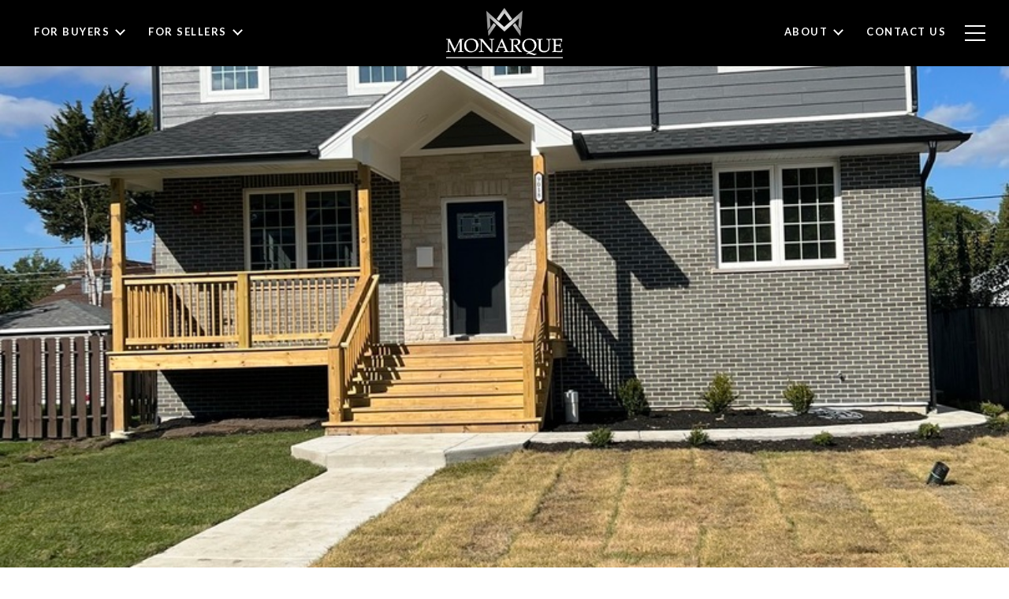

--- FILE ---
content_type: text/html; charset=utf-8
request_url: https://bss.luxurypresence.com/buttons/googleOneTap?companyId=166156c0-fd59-45eb-9dac-bedd80593cfe&websiteId=9519f736-fafe-4ba5-aed3-75d317fec41e&pageId=708ddd45-6f71-4f48-868e-3f7d44a3d628&sourceUrl=https%3A%2F%2Fmonarquere.com%2Fproperties%2Fmlsgrid_mred-11912617&pageMeta=%7B%22sourceResource%22%3A%22properties%22%2C%22pageElementId%22%3A%22b00e2d20-a216-4af2-850a-316d6f143967%22%2C%22pageQueryVariables%22%3A%7B%22property%22%3A%7B%22id%22%3A%22b00e2d20-a216-4af2-850a-316d6f143967%22%7D%2C%22properties%22%3A%7B%22relatedNeighborhoodPropertyId%22%3A%22b00e2d20-a216-4af2-850a-316d6f143967%22%2C%22sort%22%3A%22salesPrice%22%7D%2C%22neighborhood%22%3A%7B%7D%2C%22pressReleases%22%3A%7B%22propertyId%22%3A%22b00e2d20-a216-4af2-850a-316d6f143967%22%7D%7D%7D
body_size: 2826
content:
<style>
  html, body {margin: 0; padding: 0;}
</style>
<script src="https://accounts.google.com/gsi/client" async defer></script>
<script>
const parseURL = (url) => {
    const a = document.createElement('a');
    a.href = url;
    return a.origin;
}

const login = (token, provider, source)  => {
  const origin = (window.location != window.parent.location)
    ? parseURL(document.referrer)
    : window.location.origin;  
  const xhr = new XMLHttpRequest();
  xhr.responseType = 'json';
  xhr.onreadystatechange = function() {
    if (xhr.readyState === 4) {
      const response = xhr.response;
      const msg = {
        event: response.status,
        provider: provider,
        source: source,
        token: token
      }
      window.parent.postMessage(msg, origin);
    }
  }
  xhr.withCredentials = true;
  xhr.open('POST', `${origin}/api/v1/auth/login`, true);
  xhr.setRequestHeader("Content-Type", "application/json;charset=UTF-8");
  xhr.send(JSON.stringify({
    token,
    provider,
    source,
    websiteId: '9519f736-fafe-4ba5-aed3-75d317fec41e',
    companyId: '166156c0-fd59-45eb-9dac-bedd80593cfe',
    pageId: '708ddd45-6f71-4f48-868e-3f7d44a3d628',
    sourceUrl: 'https://monarquere.com/properties/mlsgrid_mred-11912617',
    pageMeta: '{"sourceResource":"properties","pageElementId":"b00e2d20-a216-4af2-850a-316d6f143967","pageQueryVariables":{"property":{"id":"b00e2d20-a216-4af2-850a-316d6f143967"},"properties":{"relatedNeighborhoodPropertyId":"b00e2d20-a216-4af2-850a-316d6f143967","sort":"salesPrice"},"neighborhood":{},"pressReleases":{"propertyId":"b00e2d20-a216-4af2-850a-316d6f143967"}}}',
    utm: '',
    referrer: ''
  }));
}

function getExpirationCookie(expiresInMiliseconds) {
  const tomorrow  = new Date(Date.now() + expiresInMiliseconds); // The Date object returns today's timestamp
  return `monarquere.com-SID=true; expires=${tomorrow.toUTCString()}; path=/; Secure; SameSite=None`;
}

function handleCredentialResponse(response) {
  document.cookie = getExpirationCookie(24 * 60 * 60 * 1000); // 1 day
  login(response.credential, 'GOOGLE', 'GOOGLE_SIGN_ON');
}

function handleClose() {
  const msg = {
    event: 'cancel',
    provider: 'GOOGLE',
    source: 'GOOGLE_SIGN_ON'
  }
  const origin = (window.location != window.parent.location)
    ? parseURL(document.referrer)
    : window.location.origin;
  window.parent.postMessage(msg, origin);
  document.cookie = getExpirationCookie(2 * 60 * 60 * 1000); // 2 hours
}

</script>
<div id="g_id_onload"
  data-client_id="673515100752-7s6f6j0qab4skl22cjpp7eirb2rjmfcg.apps.googleusercontent.com"
  data-callback="handleCredentialResponse"
  data-intermediate_iframe_close_callback="handleClose"
  data-state_cookie_domain = "monarquere.com"
  data-allowed_parent_origin="https://monarquere.com"
  data-skip_prompt_cookie="monarquere.com-SID"
  data-cancel_on_tap_outside="false"
></div>